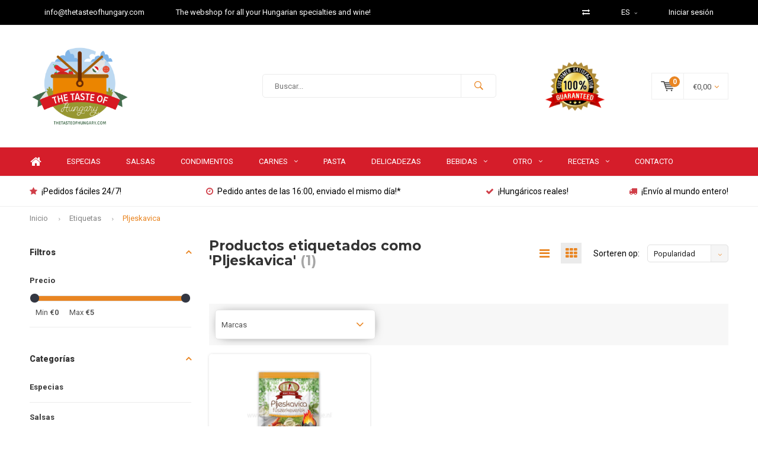

--- FILE ---
content_type: text/html;charset=utf-8
request_url: https://www.thetasteofhungary.com/es/tags/pljeskavica/
body_size: 11025
content:
 

<!DOCTYPE html>
<html lang="es">
  <head>
    
              
    <meta charset="utf-8"/>
<!-- [START] 'blocks/head.rain' -->
<!--

  (c) 2008-2026 Lightspeed Netherlands B.V.
  http://www.lightspeedhq.com
  Generated: 02-01-2026 @ 08:53:27

-->
<link rel="canonical" href="https://www.thetasteofhungary.com/es/tags/pljeskavica/"/>
<link rel="alternate" href="https://www.thetasteofhungary.com/es/index.rss" type="application/rss+xml" title="Nuevos productos"/>
<meta name="robots" content="noodp,noydir"/>
<meta name="google-site-verification" content="A6_IOIqBO5luOHPAwLhii4XAzNAO1gaIPoRGjMv4Nrs"/>
<meta property="og:url" content="https://www.thetasteofhungary.com/es/tags/pljeskavica/?source=facebook"/>
<meta property="og:site_name" content="The Taste of Hungary"/>
<meta property="og:title" content="Pljeskavica"/>
<meta property="og:description" content="El sabor de Hungría es el especialista húngaro delicadeza!"/>
<!--[if lt IE 9]>
<script src="https://cdn.webshopapp.com/assets/html5shiv.js?2025-02-20"></script>
<![endif]-->
<!-- [END] 'blocks/head.rain' -->
    <title>Pljeskavica - The Taste of Hungary</title>
    <meta name="description" content="El sabor de Hungría es el especialista húngaro delicadeza!" />
    <meta name="keywords" content="Pljeskavica" />
    <meta name="viewport" content="width=device-width, initial-scale=1.0">
    <meta name="apple-mobile-web-app-capable" content="yes">
    <meta name="apple-mobile-web-app-status-bar-style" content="black">


    <link rel="shortcut icon" href="https://cdn.webshopapp.com/shops/329069/themes/136031/v/932708/assets/favicon.ico?20211025161141" type="image/x-icon" />
    <link href='//fonts.googleapis.com/css?family=Roboto:400,300,600,700,800,900' rel='stylesheet' type='text/css'>
    <link href='//fonts.googleapis.com/css?family=Montserrat:400,300,600,700,800,900' rel='stylesheet' type='text/css'>
    <link rel="shortcut icon" href="https://cdn.webshopapp.com/shops/329069/themes/136031/v/932708/assets/favicon.ico?20211025161141" type="image/x-icon" /> 
    <link rel="stylesheet" href="https://cdn.webshopapp.com/shops/329069/themes/136031/assets/bootstrap.css?20230322111739" />
    <link rel="stylesheet" href="https://cdn.webshopapp.com/shops/329069/themes/136031/assets/font-awesome-min.css?20230322111739" />
    <link rel="stylesheet" href="https://cdn.webshopapp.com/shops/329069/themes/136031/assets/ionicons.css?20230322111739" />
    <link rel="stylesheet" href="https://cdn.webshopapp.com/shops/329069/themes/136031/assets/transition.css?20230322111739" />
    <link rel="stylesheet" href="https://cdn.webshopapp.com/shops/329069/themes/136031/assets/dropdown.css?20230322111739" />
    <link rel="stylesheet" href="https://cdn.webshopapp.com/shops/329069/themes/136031/assets/checkbox.css?20230322111739" />
    <link rel="stylesheet" href="https://cdn.webshopapp.com/shops/329069/themes/136031/assets/owl-carousel.css?20230322111739" />
    <link rel="stylesheet" href="https://cdn.webshopapp.com/shops/329069/themes/136031/assets/jquery-fancybox.css?20230322111739" />
    <link rel="stylesheet" href="https://cdn.webshopapp.com/shops/329069/themes/136031/assets/jquery-custom-scrollbar.css?20230322111739" />
    <link rel="stylesheet" href="https://cdn.webshopapp.com/shops/329069/themes/136031/assets/style.css?20230322111739" />    
    <link rel="stylesheet" href="https://cdn.webshopapp.com/assets/gui-2-0.css?2025-02-20" />
    <link rel="stylesheet" href="https://cdn.webshopapp.com/assets/gui-responsive-2-0.css?2025-02-20" />   
    <link rel="stylesheet" href="https://cdn.webshopapp.com/shops/329069/themes/136031/assets/custom.css?20230322111739" />
    <link rel="stylesheet" href="https://cdn.webshopapp.com/shops/329069/themes/136031/assets/settings.css?20230322111739" /> 
    <link rel="stylesheet" href="https://cdn.webshopapp.com/shops/329069/themes/136031/assets/new.css?20230322111739" />
    <link rel="stylesheet" href="https://cdn.webshopapp.com/shops/329069/themes/136031/assets/wsa-css.css?20230322111739" />
    <script src="https://cdn.webshopapp.com/assets/jquery-1-9-1.js?2025-02-20"></script>
    <script src="https://cdn.webshopapp.com/assets/jquery-ui-1-10-1.js?2025-02-20"></script>   
    
		<script type='text/javascript' src="https://cdn.webshopapp.com/shops/329069/themes/136031/assets/js-cookie.js?20230322111739"></script>
    <script type="text/javascript" src="https://cdn.webshopapp.com/shops/329069/themes/136031/assets/transition.js?20230322111739"></script>
    <script type="text/javascript" src="https://cdn.webshopapp.com/shops/329069/themes/136031/assets/dropdown.js?20230322111739"></script>
    <script type="text/javascript" src="https://cdn.webshopapp.com/shops/329069/themes/136031/assets/checkbox.js?20230322111739"></script>
    <script type="text/javascript" src="https://cdn.webshopapp.com/shops/329069/themes/136031/assets/owl-carousel.js?20230322111739"></script>
    <script type="text/javascript" src="https://cdn.webshopapp.com/shops/329069/themes/136031/assets/jquery-fancybox.js?20230322111739"></script>
    <script type="text/javascript" src="https://cdn.webshopapp.com/shops/329069/themes/136031/assets/jquery-custom-scrollbar.js?20230322111739"></script>
    <script type="text/javascript" src="https://cdn.webshopapp.com/shops/329069/themes/136031/assets/jquery-countdown-min.js?20230322111739"></script>
    <script type="text/javascript" src="https://cdn.webshopapp.com/shops/329069/themes/136031/assets/global.js?20230322111739"></script>

    <script type="text/javascript" src="https://cdn.webshopapp.com/shops/329069/themes/136031/assets/jcarousel.js?20230322111739"></script>
    <script type="text/javascript" src="https://cdn.webshopapp.com/assets/gui.js?2025-02-20"></script>
    <script type="text/javascript" src="https://cdn.webshopapp.com/assets/gui-responsive-2-0.js?2025-02-20"></script>
        
    <!--[if lt IE 9]>
    <link rel="stylesheet" href="https://cdn.webshopapp.com/shops/329069/themes/136031/assets/style-ie.css?20230322111739" />
    <![endif]-->
  </head>
  
  
  <body id="body"> 
    
    

<div class="menu-wrap">
    <div class="close-menu"><i class="ion ion-ios-close-empty"></i></div>
    <div class="menu-box">
      <div class="menu-logo medium"><a href="https://www.thetasteofhungary.com/es/"><img src="https://cdn.webshopapp.com/shops/329069/themes/136031/v/932706/assets/logo-light.png?20211025155726" alt="The Taste of Hungary"></a></div>      
        <ul>
          <li><a href="https://www.thetasteofhungary.com/es/">Home</a></li>
                      <li><a href="https://www.thetasteofhungary.com/es/especias/">Especias</a>                          </li>
                      <li><a href="https://www.thetasteofhungary.com/es/salsas/">Salsas</a>                          </li>
                      <li><a href="https://www.thetasteofhungary.com/es/condimentos/">Condimentos</a>                          </li>
                      <li><a href="https://www.thetasteofhungary.com/es/carnes/">Carnes</a><span class="more-cats"><span class="plus-min"></span></span>                              <ul class="sub ">
                                      <li><a href="https://www.thetasteofhungary.com/es/carnes/kolbasz/">Kolbász</a>                                          </li>
                                      <li><a href="https://www.thetasteofhungary.com/es/carnes/rebanado/">Rebanado</a>                                          </li>
                                      <li><a href="https://www.thetasteofhungary.com/es/carnes/salami/">Salami</a>                                          </li>
                                      <li><a href="https://www.thetasteofhungary.com/es/carnes/charcuteria/">¡Charcutería!</a>                                          </li>
                                      <li><a href="https://www.thetasteofhungary.com/es/carnes/freir-grasa/">Freír grasa</a>                                          </li>
                                      <li><a href="https://www.thetasteofhungary.com/es/carnes/pascua-husvet/">PASCUA / HÚSVÉT</a>                                          </li>
                                  </ul>
                          </li>
                      <li><a href="https://www.thetasteofhungary.com/es/pasta/">Pasta</a>                          </li>
                      <li><a href="https://www.thetasteofhungary.com/es/delicadezas/">Delicadezas</a>                          </li>
                      <li><a href="https://www.thetasteofhungary.com/es/bebidas/">Bebidas</a><span class="more-cats"><span class="plus-min"></span></span>                              <ul class="sub ">
                                      <li><a href="https://www.thetasteofhungary.com/es/bebidas/jarabe/">Jarabe</a>                                          </li>
                                      <li><a href="https://www.thetasteofhungary.com/es/bebidas/vino/">Vino</a><span class="more-cats"><span class="plus-min"></span></span>                                              <ul class="sub ">
                                                      <li><a href="https://www.thetasteofhungary.com/es/bebidas/vino/vino-blanco/"><i class="fa fa-circle" aria-hidden="true"></i>Vino blanco</a></li>  
                                                      <li><a href="https://www.thetasteofhungary.com/es/bebidas/vino/vino-tinto/"><i class="fa fa-circle" aria-hidden="true"></i>Vino tinto</a></li>  
                                                      <li><a href="https://www.thetasteofhungary.com/es/bebidas/vino/vino-rosado/"><i class="fa fa-circle" aria-hidden="true"></i>Vino rosado</a></li>  
                                                      <li><a href="https://www.thetasteofhungary.com/es/bebidas/vino/espumoso/"><i class="fa fa-circle" aria-hidden="true"></i>Espumoso</a></li>  
                                                      <li><a href="https://www.thetasteofhungary.com/es/bebidas/vino/paquete-de-regalo/"><i class="fa fa-circle" aria-hidden="true"></i>Paquete de regalo</a></li>  
                                                  </ul>  
                                          </li>
                                      <li><a href="https://www.thetasteofhungary.com/es/bebidas/espiritoso/">Espiritoso</a><span class="more-cats"><span class="plus-min"></span></span>                                              <ul class="sub ">
                                                      <li><a href="https://www.thetasteofhungary.com/es/bebidas/espiritoso/palinka/"><i class="fa fa-circle" aria-hidden="true"></i>Pálinka</a></li>  
                                                      <li><a href="https://www.thetasteofhungary.com/es/bebidas/espiritoso/unicum/"><i class="fa fa-circle" aria-hidden="true"></i>Unicum</a></li>  
                                                      <li><a href="https://www.thetasteofhungary.com/es/bebidas/espiritoso/fuetyuelos/"><i class="fa fa-circle" aria-hidden="true"></i>Fütyülős</a></li>  
                                                  </ul>  
                                          </li>
                                  </ul>
                          </li>
                      <li><a href="https://www.thetasteofhungary.com/es/otro/">Otro</a><span class="more-cats"><span class="plus-min"></span></span>                              <ul class="sub ">
                                      <li><a href="https://www.thetasteofhungary.com/es/otro/conservas/">Conservas</a>                                          </li>
                                      <li><a href="https://www.thetasteofhungary.com/es/otro/dulces/">Dulces</a><span class="more-cats"><span class="plus-min"></span></span>                                              <ul class="sub ">
                                                      <li><a href="https://www.thetasteofhungary.com/es/otro/dulces/miel/"><i class="fa fa-circle" aria-hidden="true"></i>Miel</a></li>  
                                                      <li><a href="https://www.thetasteofhungary.com/es/otro/dulces/mermelada/"><i class="fa fa-circle" aria-hidden="true"></i>Mermelada</a></li>  
                                                      <li><a href="https://www.thetasteofhungary.com/es/otro/dulces/chocolate/"><i class="fa fa-circle" aria-hidden="true"></i>Chocolate</a></li>  
                                                      <li><a href="https://www.thetasteofhungary.com/es/otro/dulces/szaloncukor/"><i class="fa fa-circle" aria-hidden="true"></i>Szaloncukor</a></li>  
                                                  </ul>  
                                          </li>
                                      <li><a href="https://www.thetasteofhungary.com/es/otro/sopas/">Sopas</a>                                          </li>
                                      <li><a href="https://www.thetasteofhungary.com/es/otro/paquete-de-regalo/">Paquete de regalo</a>                                          </li>
                                  </ul>
                          </li>
                      <li><a href="https://www.thetasteofhungary.com/es/recetas/">Recetas</a><span class="more-cats"><span class="plus-min"></span></span>                              <ul class="sub ">
                                      <li><a href="https://www.thetasteofhungary.com/es/recetas/sopas/">Sopas</a><span class="more-cats"><span class="plus-min"></span></span>                                              <ul class="sub ">
                                                      <li><a href="https://www.thetasteofhungary.com/es/recetas/sopas/sopa-goulash-gulyasleves/"><i class="fa fa-circle" aria-hidden="true"></i>Sopa Goulash - Gulyásleves</a></li>  
                                                      <li><a href="https://www.thetasteofhungary.com/es/"><i class="fa fa-circle" aria-hidden="true"></i></a></li>  
                                                      <li><a href="https://www.thetasteofhungary.com/es/"><i class="fa fa-circle" aria-hidden="true"></i></a></li>  
                                                      <li><a href="https://www.thetasteofhungary.com/es/recetas/sopas/rosztyokaleves-soup/"><i class="fa fa-circle" aria-hidden="true"></i>Rosztyókaleves soup</a></li>  
                                                      <li><a href="https://www.thetasteofhungary.com/es/"><i class="fa fa-circle" aria-hidden="true"></i></a></li>  
                                                      <li><a href="https://www.thetasteofhungary.com/es/"><i class="fa fa-circle" aria-hidden="true"></i></a></li>  
                                                      <li><a href="https://www.thetasteofhungary.com/es/"><i class="fa fa-circle" aria-hidden="true"></i></a></li>  
                                                  </ul>  
                                          </li>
                                      <li><a href="https://www.thetasteofhungary.com/es/recetas/aperitivo/">Aperitivo</a><span class="more-cats"><span class="plus-min"></span></span>                                              <ul class="sub ">
                                                      <li><a href="https://www.thetasteofhungary.com/es/"><i class="fa fa-circle" aria-hidden="true"></i></a></li>  
                                                      <li><a href="https://www.thetasteofhungary.com/es/"><i class="fa fa-circle" aria-hidden="true"></i></a></li>  
                                                  </ul>  
                                          </li>
                                      <li><a href="https://www.thetasteofhungary.com/es/recetas/platos-principales/">Platos principales</a><span class="more-cats"><span class="plus-min"></span></span>                                              <ul class="sub ">
                                                      <li><a href="https://www.thetasteofhungary.com/es/"><i class="fa fa-circle" aria-hidden="true"></i></a></li>  
                                                      <li><a href="https://www.thetasteofhungary.com/es/"><i class="fa fa-circle" aria-hidden="true"></i></a></li>  
                                                      <li><a href="https://www.thetasteofhungary.com/es/"><i class="fa fa-circle" aria-hidden="true"></i></a></li>  
                                                      <li><a href="https://www.thetasteofhungary.com/es/"><i class="fa fa-circle" aria-hidden="true"></i></a></li>  
                                                      <li><a href="https://www.thetasteofhungary.com/es/"><i class="fa fa-circle" aria-hidden="true"></i></a></li>  
                                                      <li><a href="https://www.thetasteofhungary.com/es/"><i class="fa fa-circle" aria-hidden="true"></i></a></li>  
                                                      <li><a href="https://www.thetasteofhungary.com/es/"><i class="fa fa-circle" aria-hidden="true"></i></a></li>  
                                                      <li><a href="https://www.thetasteofhungary.com/es/"><i class="fa fa-circle" aria-hidden="true"></i></a></li>  
                                                      <li><a href="https://www.thetasteofhungary.com/es/"><i class="fa fa-circle" aria-hidden="true"></i></a></li>  
                                                      <li><a href="https://www.thetasteofhungary.com/es/"><i class="fa fa-circle" aria-hidden="true"></i></a></li>  
                                                      <li><a href="https://www.thetasteofhungary.com/es/recetas/platos-principales/hungarian-pepper-stew-borsos-tokany/"><i class="fa fa-circle" aria-hidden="true"></i>Hungarian pepper stew - Borsos Tokány</a></li>  
                                                      <li><a href="https://www.thetasteofhungary.com/es/"><i class="fa fa-circle" aria-hidden="true"></i></a></li>  
                                                      <li><a href="https://www.thetasteofhungary.com/es/"><i class="fa fa-circle" aria-hidden="true"></i></a></li>  
                                                  </ul>  
                                          </li>
                                      <li><a href="https://www.thetasteofhungary.com/es/recetas/postres/">Postres</a><span class="more-cats"><span class="plus-min"></span></span>                                              <ul class="sub ">
                                                      <li><a href="https://www.thetasteofhungary.com/es/recetas/postres/aranygaluska/"><i class="fa fa-circle" aria-hidden="true"></i>Aranygaluska</a></li>  
                                                      <li><a href="https://www.thetasteofhungary.com/es/recetas/postres/madartej/"><i class="fa fa-circle" aria-hidden="true"></i>Madártej</a></li>  
                                                  </ul>  
                                          </li>
                                      <li><a href="https://www.thetasteofhungary.com/es/recetas/guarniciones/">Guarniciones</a><span class="more-cats"><span class="plus-min"></span></span>                                              <ul class="sub ">
                                                      <li><a href="https://www.thetasteofhungary.com/es/"><i class="fa fa-circle" aria-hidden="true"></i></a></li>  
                                                      <li><a href="https://www.thetasteofhungary.com/es/"><i class="fa fa-circle" aria-hidden="true"></i></a></li>  
                                                      <li><a href="https://www.thetasteofhungary.com/es/recetas/guarniciones/galuska/"><i class="fa fa-circle" aria-hidden="true"></i>Galuska</a></li>  
                                                      <li><a href="https://www.thetasteofhungary.com/es/recetas/guarniciones/ensalada-de-pepino-uborkasalata/"><i class="fa fa-circle" aria-hidden="true"></i>Ensalada de pepino - Uborkasaláta</a></li>  
                                                  </ul>  
                                          </li>
                                  </ul>
                          </li>
                    
                                                                                        <li class=""><a href="https://www.thetasteofhungary.com/es/service/">Contacto</a></li>
                                            
                    <li><a href="javascript:;">Idioma: <strong>ES</strong></a><span class="more-cats"><span class="plus-min"></span></span>
            <ul>
                                   <li><a href="https://www.thetasteofhungary.com/de/go/category/"  title="Deutsch" lang="de">Deutsch</a></li>
                                   <li><a href="https://www.thetasteofhungary.com/en/go/category/"  title="English" lang="en">English</a></li>
                                   <li><a href="https://www.thetasteofhungary.com/fr/go/category/"  title="Français" lang="fr">Français</a></li>
                                   <li><a href="https://www.thetasteofhungary.com/es/go/category/"  title="Español" lang="es">Español</a></li>
                          </ul>
          </li>  
                    
                    
        </ul>
      
    </div>
  </div>
  
  <div class="body-wrap">
    <header id="header">
      
     <div class="topbar light">
       <div class="container">
         <div class="info left">
           <ul>
             <li class="hidden-xs hidden-lg tabletmenu-btn"><a href="javascript:;" class="open-menu"><i class="fa fa-bars" aria-hidden="true"></i> Menu</a></li>
             <li class="dark"><a href="/cdn-cgi/l/email-protection#533a3d353c13273b3627322027363c353b263d3432212a7d303c3e"><i class="fa fa-phone" aria-hidden="true"></i><span class="__cf_email__" data-cfemail="0c65626a634c786469786d7f7869636a6479626b6d7e75226f6361">[email&#160;protected]</span></a></li>             <li class="hidden-xs hidden-sm">The webshop for all your Hungarian specialties and wine!</li>           </ul>
         </div>
         <div class="service right">
           <ul>
                          <li class="hidden-xs hidden-sm"><a href="https://www.thetasteofhungary.com/es/compare/" title="Comparar"><i class="fa fa-exchange" aria-hidden="true"></i></a></li>
                                         <li class="dropdown hidden-xs hidden-sm">ES<i class="fa fa-angle-down" aria-hidden="true"></i>
               <ul>
                                      <li><a href="https://www.thetasteofhungary.com/de/go/category/" title="Deutsch" lang="de">DE</a></li>
                                   <li><a href="https://www.thetasteofhungary.com/en/go/category/" title="English" lang="en">EN</a></li>
                                   <li><a href="https://www.thetasteofhungary.com/fr/go/category/" title="Français" lang="fr">FR</a></li>
                                   <li><a href="https://www.thetasteofhungary.com/es/go/category/" title="Español" lang="es">ES</a></li>
                             </ul>
             </li>
                                       
                           <li class="dark hidden-xs hidden-md"><a href="https://www.thetasteofhungary.com/es/account/">Iniciar sesión</a></li>
                          <li class="hidden-lg"><a href="https://www.thetasteofhungary.com/es/account/"><i class="fa fa-user" aria-hidden="true"></i></a></li>
             <li class="dark  hidden-md hidden-lg"><a href="javascript:;" class="open-cart"><svg xmlns="http://www.w3.org/2000/svg" viewBox="0 0 16 12" enable-background="new 0 0 16 12"><style type="text/css">.st0{fill:#525252;}</style><title>Asset 1</title><g id="Layer_2"><g id="Capa_1"><circle cx="7" cy="11.1" r=".9" class="st0"/><path d="M4.4 1.2L4.2.4C4.1.2 3.8 0 3.5 0h-3C.2 0 0 .3 0 .6c0 0 0 .1 0 .1.1.3.3.5.6.5h2.5l2.5 7.9c.1.3.3.4.6.4h7.7c.4 0 .6-.4.6-.7 0-.3-.3-.5-.6-.6H6.6l-.5-1.5H14c.6 0 1.1-.4 1.2-1l.8-3.2c.1-.5-.2-1.1-.7-1.2-.1 0-.2 0-.3 0H4.4zM14 5.5H5.8l-.3-.9h8.8l-.3.9zm.5-2.1H5.1l-.3-.9h9.9l-.2.9z" class="st0"/><circle cx="12.6" cy="11.1" r=".9" class="st0"/></g></g></svg><span class="items hidden-md hidden-lg">0</span></a></li>
           </ul>
         </div>
         <div class="clearfix"></div>
       </div>
     </div>
      
      <div class="main-header">
        <div class="container">
          <div class="main-header-inner">
            <div class="  align">
              <div class=" mobilemenu-btn hidden-sm hidden-md hidden-lg"><a class="open-menu" href="javascript:;"><i class="fa fa-bars" aria-hidden="true"></i></a></div>
              
              <div class="   hide-all_screens search hidden-xs left-search" id="search">
                <form action="https://www.thetasteofhungary.com/es/search/" method="get" id="formSearch">
                  <input class="round-corners" type="text" name="q" autocomplete="off"  value="" placeholder="Buscar..."/>
                  <span class="search-text-remover"><i class="fa fa-close"></i></span>
                  <span onclick="$('#formSearch').submit();" title="Buscar" class="go-search"><i class="ion ion-ios-search-strong"></i></span>
                  
                  <div class="autocomplete round-corners">
                    <div class="search-products products-livesearch"></div>
                    <div class="more"><a href="#">Ver todos los resultados <span>(0)</span></a></div>
                    <div class="notfound">No se encontraron productos...</div>
                  </div>
                  
                </form> 
              </div> 
              <div class="  logo-mobile-move-center logo medium"><a href="https://www.thetasteofhungary.com/es/"><img src="https://cdn.webshopapp.com/shops/329069/themes/136031/v/875742/assets/logo.png?20211025155520" alt="The Taste of Hungary"></a></div>
              <div class="grid-cell mobilesearch-btn hidden-sm hidden-md hidden-lg"><a href="javascript:;" class="open-search"><i class="ion ion-ios-search-strong"></i></a></div>
              
                              <div class="search hidden-xs right-search-tab" id="search">
                <form action="https://www.thetasteofhungary.com/es/search/" method="get" id="formSearch">
                  <input class="round-corners" type="text" name="q" autocomplete="off"  value="" placeholder="Buscar..."/>
                                    <span onclick="$('#formSearch').submit();" title="Buscar" class="go-search"><i class="ion ion-ios-search-strong"></i></span>
                  
                  <div class="autocomplete round-corners">
                    <div class="search-products products-livesearch"></div>
                    <div class="more"><a href="#">Ver todos los resultados <span>(0)</span></a></div>
                    <div class="notfound">No se encontraron productos...</div>
                  </div>
                  
                </form> 
              </div>
                            
              
              
                                          <div class="trustmark-right-wrap hallmark hidden-xs"><div class="hallmark-wrap medium"><a target="_blank" href="https://www.thetasteofhungary.com/es/"><img src="https://cdn.webshopapp.com/shops/329069/themes/136031/v/1409797/assets/eigen-keurmerk.png?20220727141529" alt="The Taste of Hungary"></a></div></div>
                                          <div class=" cart hidden-xs hidden-sm">
                <a href="javascript:;" class="open-cart cart-upd">
                  <div class="cart-left-header">
                    <span class="icon"><svg xmlns="http://www.w3.org/2000/svg" viewBox="0 0 16 12" enable-background="new 0 0 16 12"><style type="text/css">.st0{fill:#525252;}</style><title>Asset 1</title><g id="Layer_2"><g id="Capa_1"><circle cx="7" cy="11.1" r=".9" class="st0"/><path d="M4.4 1.2L4.2.4C4.1.2 3.8 0 3.5 0h-3C.2 0 0 .3 0 .6c0 0 0 .1 0 .1.1.3.3.5.6.5h2.5l2.5 7.9c.1.3.3.4.6.4h7.7c.4 0 .6-.4.6-.7 0-.3-.3-.5-.6-.6H6.6l-.5-1.5H14c.6 0 1.1-.4 1.2-1l.8-3.2c.1-.5-.2-1.1-.7-1.2-.1 0-.2 0-.3 0H4.4zM14 5.5H5.8l-.3-.9h8.8l-.3.9zm.5-2.1H5.1l-.3-.9h9.9l-.2.9z" class="st0"/><circle cx="12.6" cy="11.1" r=".9" class="st0"/></g></g></svg></span>
                    <span class="items">0</span>
                  </div>
                  <div class="cart-right-header">
                    <span class="more">€0,00<i class="fa fa-angle-down" aria-hidden="true"></i></span>
                  </div>                  
                </a> 
              </div>
              
              
              <div class="cart-dropdown round-corners-bottom">
                <div class="cart-title">Cesta<span class="items">0 items</span></div>
                
                <div class="cart-body">
                  <table class="cart-products">
                                      </table>
                </div>
                
                                <div class="empty-cart">
                  No se encontraron productos
                </div>
                              </div>
              
             
            
            </div>
          </div>
        </div>
        
        <div class="grid-cell mobile-search">
          <form action="https://www.thetasteofhungary.com/es/search/" method="get" id="formSearchMobile">
            <input type="text" name="q" autocomplete="off"  value="" placeholder="Buscar..."/>
                      </form> 
        </div>
        
      </div>
     
            <div class="main-menu #ffffff hidden-xs hidden-sm hidden-md ">
        <div class="container">
          <ul class="">
                        <li><a href="https://www.thetasteofhungary.com/es/">Home</a></li>
            
            

                                    <li class="with-small-menu"><a href="https://www.thetasteofhungary.com/es/especias/">Especias</a>
                          </li>
                        <li class="with-small-menu"><a href="https://www.thetasteofhungary.com/es/salsas/">Salsas</a>
                          </li>
                        <li class="with-small-menu"><a href="https://www.thetasteofhungary.com/es/condimentos/">Condimentos</a>
                          </li>
                        <li class="with-small-menu"><a href="https://www.thetasteofhungary.com/es/carnes/">Carnes<i class="fa fa-angle-down" aria-hidden="true"></i></a>
              
              <ul class="small-dropdown">
                                <li>
                  <a href="https://www.thetasteofhungary.com/es/carnes/kolbasz/">Kolbász</a>
                  
                </li>
                                <li>
                  <a href="https://www.thetasteofhungary.com/es/carnes/rebanado/">Rebanado</a>
                  
                </li>
                                <li>
                  <a href="https://www.thetasteofhungary.com/es/carnes/salami/">Salami</a>
                  
                </li>
                                <li>
                  <a href="https://www.thetasteofhungary.com/es/carnes/charcuteria/">¡Charcutería!</a>
                  
                </li>
                                <li>
                  <a href="https://www.thetasteofhungary.com/es/carnes/freir-grasa/">Freír grasa</a>
                  
                </li>
                                <li>
                  <a href="https://www.thetasteofhungary.com/es/carnes/pascua-husvet/">PASCUA / HÚSVÉT</a>
                  
                </li>
                              </ul>

                          </li>
                        <li class="with-small-menu"><a href="https://www.thetasteofhungary.com/es/pasta/">Pasta</a>
                          </li>
                        <li class="with-small-menu"><a href="https://www.thetasteofhungary.com/es/delicadezas/">Delicadezas</a>
                          </li>
                        <li class="with-small-menu"><a href="https://www.thetasteofhungary.com/es/bebidas/">Bebidas<i class="fa fa-angle-down" aria-hidden="true"></i></a>
              
              <ul class="small-dropdown">
                                <li>
                  <a href="https://www.thetasteofhungary.com/es/bebidas/jarabe/">Jarabe</a>
                  
                </li>
                                <li>
                  <a href="https://www.thetasteofhungary.com/es/bebidas/vino/">Vino</a>
                                    <ul>
                                        <li><a href="https://www.thetasteofhungary.com/es/bebidas/vino/vino-blanco/">Vino blanco</a></li>
                                        <li><a href="https://www.thetasteofhungary.com/es/bebidas/vino/vino-tinto/">Vino tinto</a></li>
                                        <li><a href="https://www.thetasteofhungary.com/es/bebidas/vino/vino-rosado/">Vino rosado</a></li>
                                        <li><a href="https://www.thetasteofhungary.com/es/bebidas/vino/espumoso/">Espumoso</a></li>
                                        <li><a href="https://www.thetasteofhungary.com/es/bebidas/vino/paquete-de-regalo/">Paquete de regalo</a></li>
                                      </ul>
                  
                </li>
                                <li>
                  <a href="https://www.thetasteofhungary.com/es/bebidas/espiritoso/">Espiritoso</a>
                                    <ul>
                                        <li><a href="https://www.thetasteofhungary.com/es/bebidas/espiritoso/palinka/">Pálinka</a></li>
                                        <li><a href="https://www.thetasteofhungary.com/es/bebidas/espiritoso/unicum/">Unicum</a></li>
                                        <li><a href="https://www.thetasteofhungary.com/es/bebidas/espiritoso/fuetyuelos/">Fütyülős</a></li>
                                      </ul>
                  
                </li>
                              </ul>

                          </li>
                        <li class="with-small-menu"><a href="https://www.thetasteofhungary.com/es/otro/">Otro<i class="fa fa-angle-down" aria-hidden="true"></i></a>
              
              <ul class="small-dropdown">
                                <li>
                  <a href="https://www.thetasteofhungary.com/es/otro/conservas/">Conservas</a>
                  
                </li>
                                <li>
                  <a href="https://www.thetasteofhungary.com/es/otro/dulces/">Dulces</a>
                                    <ul>
                                        <li><a href="https://www.thetasteofhungary.com/es/otro/dulces/miel/">Miel</a></li>
                                        <li><a href="https://www.thetasteofhungary.com/es/otro/dulces/mermelada/">Mermelada</a></li>
                                        <li><a href="https://www.thetasteofhungary.com/es/otro/dulces/chocolate/">Chocolate</a></li>
                                        <li><a href="https://www.thetasteofhungary.com/es/otro/dulces/szaloncukor/">Szaloncukor</a></li>
                                      </ul>
                  
                </li>
                                <li>
                  <a href="https://www.thetasteofhungary.com/es/otro/sopas/">Sopas</a>
                  
                </li>
                                <li>
                  <a href="https://www.thetasteofhungary.com/es/otro/paquete-de-regalo/">Paquete de regalo</a>
                  
                </li>
                              </ul>

                          </li>
                        <li class="with-small-menu"><a href="https://www.thetasteofhungary.com/es/recetas/">Recetas<i class="fa fa-angle-down" aria-hidden="true"></i></a>
              
              <ul class="small-dropdown">
                                <li>
                  <a href="https://www.thetasteofhungary.com/es/recetas/sopas/">Sopas</a>
                                    <ul>
                                        <li><a href="https://www.thetasteofhungary.com/es/recetas/sopas/sopa-goulash-gulyasleves/">Sopa Goulash - Gulyásleves</a></li>
                                        <li><a href="https://www.thetasteofhungary.com/es/"></a></li>
                                        <li><a href="https://www.thetasteofhungary.com/es/"></a></li>
                                        <li><a href="https://www.thetasteofhungary.com/es/recetas/sopas/rosztyokaleves-soup/">Rosztyókaleves soup</a></li>
                                        <li><a href="https://www.thetasteofhungary.com/es/"></a></li>
                                        <li><a href="https://www.thetasteofhungary.com/es/"></a></li>
                                        <li><a href="https://www.thetasteofhungary.com/es/"></a></li>
                                      </ul>
                  
                </li>
                                <li>
                  <a href="https://www.thetasteofhungary.com/es/recetas/aperitivo/">Aperitivo</a>
                                    <ul>
                                        <li><a href="https://www.thetasteofhungary.com/es/"></a></li>
                                        <li><a href="https://www.thetasteofhungary.com/es/"></a></li>
                                      </ul>
                  
                </li>
                                <li>
                  <a href="https://www.thetasteofhungary.com/es/recetas/platos-principales/">Platos principales</a>
                                    <ul>
                                        <li><a href="https://www.thetasteofhungary.com/es/"></a></li>
                                        <li><a href="https://www.thetasteofhungary.com/es/"></a></li>
                                        <li><a href="https://www.thetasteofhungary.com/es/"></a></li>
                                        <li><a href="https://www.thetasteofhungary.com/es/"></a></li>
                                        <li><a href="https://www.thetasteofhungary.com/es/"></a></li>
                                        <li><a href="https://www.thetasteofhungary.com/es/"></a></li>
                                        <li><a href="https://www.thetasteofhungary.com/es/"></a></li>
                                        <li><a href="https://www.thetasteofhungary.com/es/"></a></li>
                                        <li><a href="https://www.thetasteofhungary.com/es/"></a></li>
                                        <li><a href="https://www.thetasteofhungary.com/es/"></a></li>
                                        <li><a href="https://www.thetasteofhungary.com/es/recetas/platos-principales/hungarian-pepper-stew-borsos-tokany/">Hungarian pepper stew - Borsos Tokány</a></li>
                                        <li><a href="https://www.thetasteofhungary.com/es/"></a></li>
                                        <li><a href="https://www.thetasteofhungary.com/es/"></a></li>
                                      </ul>
                  
                </li>
                                <li>
                  <a href="https://www.thetasteofhungary.com/es/recetas/postres/">Postres</a>
                                    <ul>
                                        <li><a href="https://www.thetasteofhungary.com/es/recetas/postres/aranygaluska/">Aranygaluska</a></li>
                                        <li><a href="https://www.thetasteofhungary.com/es/recetas/postres/madartej/">Madártej</a></li>
                                      </ul>
                  
                </li>
                                <li>
                  <a href="https://www.thetasteofhungary.com/es/recetas/guarniciones/">Guarniciones</a>
                                    <ul>
                                        <li><a href="https://www.thetasteofhungary.com/es/"></a></li>
                                        <li><a href="https://www.thetasteofhungary.com/es/"></a></li>
                                        <li><a href="https://www.thetasteofhungary.com/es/recetas/guarniciones/galuska/">Galuska</a></li>
                                        <li><a href="https://www.thetasteofhungary.com/es/recetas/guarniciones/ensalada-de-pepino-uborkasalata/">Ensalada de pepino - Uborkasaláta</a></li>
                                      </ul>
                  
                </li>
                              </ul>

                          </li>
                        
            
            
            
                        <li class="with-small-menu"><a href="https://www.thetasteofhungary.com/es/service/">Contacto</a></li>
            
          </ul>
        </div>
      </div>
           
            <div class="usp-block hidden-xs hidden-sm ">
        <div class="container">
          <ul>
            <li>
                            <i class="fa fa-star" aria-hidden="true"></i>¡Pedidos fáciles 24/7!
                          </li>
            <li class="text-center hidden-xs hidden-sm">
              <a href="https://www.thetasteofhungary.com/es/service/shipping-returns/">              <i class="fa fa-clock-o" aria-hidden="true"></i>Pedido antes de las 16:00, enviado el mismo día!*
              </a>            </li>
            <li class="text-right hidden-xs hidden-sm">
                            <i class="fa fa-check" aria-hidden="true"></i>¡Hungáricos reales!
                          </li>
                        <li class="text-right hidden-xs hidden-sm">
                            <i class="fa fa-truck" aria-hidden="true"></i>¡Envío al mundo entero!
                          </li>
                      </ul>
        </div>
      </div>
      <div class="usp-slider owl-carousel owl-theme visible-xs visible-sm">
        <div class="item">
                    <i class="fa fa-star" aria-hidden="true"></i>¡Pedidos fáciles 24/7!
                  </div>
        <div class="item">
          <a href="https://www.thetasteofhungary.com/es/service/shipping-returns/">          <i class="fa fa-clock-o" aria-hidden="true"></i>Pedido antes de las 16:00, enviado el mismo día!*
          </a>        </div>
        <div class="item">
                    <i class="fa fa-check" aria-hidden="true"></i>¡Hungáricos reales!
                  </div>
        <div class="item">
                    <i class="fa fa-truck" aria-hidden="true"></i>¡Envío al mundo entero!
                  </div>
      </div>
            
           
    </header>    
    <main>
      <div class="container main-content container-bg">
        
<div class="message-container all-products-message">
  <div class="container">
    <div class="messages">
      <div class="message success">
        <div class="icon"><i class="fa fa-check" aria-hidden="true"></i></div>
        <div class="text">
          <ul>
            <li>All products are added to your cart.</li>
          </ul>
        </div>
      </div>
    </div>
  </div>
</div>        
<div class="page-top hidden-xs row">
  <div class="col-sm-12 col-md-12 hidden-xs breadcrumbs">
    <a href="https://www.thetasteofhungary.com/es/" title="Inicio">Inicio</a>
    
        <span class="bread-divider"><i class="fa fa-angle-right" aria-hidden="true"></i></span><a href="https://www.thetasteofhungary.com/es/tags/">Etiquetas</a>
        <span class="bread-divider"><i class="fa fa-angle-right" aria-hidden="true"></i></span><a class="last" href="https://www.thetasteofhungary.com/es/tags/pljeskavica/">Pljeskavica</a>
      </div>  
    
</div>


<div class="row">
  <div class="col-md-3 sidebar">
    <div class="sidewrap">
  
  
        
  
    <span class="side-filter_title">Filtros<i class="fa fa-angle-up"></i></span>
 
  <div class="sort">
    <form action="https://www.thetasteofhungary.com/es/tags/pljeskavica/" method="get" id="filter_form_side">
      <input type="hidden" name="mode" value="grid" id="filter_form_mode" />
      <input type="hidden" name="limit" value="12" id="filter_form_limit" />
      <input type="hidden" name="sort" value="popular" id="filter_form_sort" />
      <input type="hidden" name="max" value="5" id="filter_form_max" />
      <input type="hidden" name="min" value="0" id="filter_form_min" />
			
      
            <div class="filter-wrap">
        <div class="filter-title active" data-box="filter_box_price">Precio</div>
        <div class="filter-box filter_box_price">
          <div class="price-filter">
            <div class="sidebar-filter-slider">
              <div id="collection-filter-price"></div>
            </div>
            <div class="price-filter-range clear">
              <div class="min">Min <span>€0</span></div>
              <div class="max">Max <span>€5</span></div>
            </div>
          </div>
        </div>
      </div>
      
      
    </form>
    </div>
        <span class="side-cat_title ">Categorías<i class="fa fa-angle-up"></i></span>
  <ul class="side-cats">
    
        <li class=""><a href="https://www.thetasteofhungary.com/es/especias/">Especias</a>          </li>  
        <li class=""><a href="https://www.thetasteofhungary.com/es/salsas/">Salsas</a>          </li>  
        <li class=""><a href="https://www.thetasteofhungary.com/es/condimentos/">Condimentos</a>          </li>  
        <li class=""><a href="https://www.thetasteofhungary.com/es/carnes/">Carnes</a><span class="more-cats"><span class="plus-min"></span></span>            <ul class="">
                <li class=""><a href="https://www.thetasteofhungary.com/es/carnes/kolbasz/">Kolbász</a>                  </li>
                <li class=""><a href="https://www.thetasteofhungary.com/es/carnes/rebanado/">Rebanado</a>                  </li>
                <li class=""><a href="https://www.thetasteofhungary.com/es/carnes/salami/">Salami</a>                  </li>
                <li class=""><a href="https://www.thetasteofhungary.com/es/carnes/charcuteria/">¡Charcutería!</a>                  </li>
                <li class=""><a href="https://www.thetasteofhungary.com/es/carnes/freir-grasa/">Freír grasa</a>                  </li>
                <li class=""><a href="https://www.thetasteofhungary.com/es/carnes/pascua-husvet/">PASCUA / HÚSVÉT</a>                  </li>
              
      </ul>
          </li>  
        <li class=""><a href="https://www.thetasteofhungary.com/es/pasta/">Pasta</a>          </li>  
        <li class=""><a href="https://www.thetasteofhungary.com/es/delicadezas/">Delicadezas</a>          </li>  
        <li class=""><a href="https://www.thetasteofhungary.com/es/bebidas/">Bebidas</a><span class="more-cats"><span class="plus-min"></span></span>            <ul class="">
                <li class=""><a href="https://www.thetasteofhungary.com/es/bebidas/jarabe/">Jarabe</a>                  </li>
                <li class=""><a href="https://www.thetasteofhungary.com/es/bebidas/vino/">Vino</a><span class="more-cats"><span class="plus-min"></span></span>                    <ul class="">
                        <li class=""><a href="https://www.thetasteofhungary.com/es/bebidas/vino/vino-blanco/">Vino blanco</a></li>
                        <li class=""><a href="https://www.thetasteofhungary.com/es/bebidas/vino/vino-tinto/">Vino tinto</a></li>
                        <li class=""><a href="https://www.thetasteofhungary.com/es/bebidas/vino/vino-rosado/">Vino rosado</a></li>
                        <li class=""><a href="https://www.thetasteofhungary.com/es/bebidas/vino/espumoso/">Espumoso</a></li>
                        <li class=""><a href="https://www.thetasteofhungary.com/es/bebidas/vino/paquete-de-regalo/">Paquete de regalo</a></li>
                  
          </ul>
                  </li>
                <li class=""><a href="https://www.thetasteofhungary.com/es/bebidas/espiritoso/">Espiritoso</a><span class="more-cats"><span class="plus-min"></span></span>                    <ul class="">
                        <li class=""><a href="https://www.thetasteofhungary.com/es/bebidas/espiritoso/palinka/">Pálinka</a></li>
                        <li class=""><a href="https://www.thetasteofhungary.com/es/bebidas/espiritoso/unicum/">Unicum</a></li>
                        <li class=""><a href="https://www.thetasteofhungary.com/es/bebidas/espiritoso/fuetyuelos/">Fütyülős</a></li>
                  
          </ul>
                  </li>
              
      </ul>
          </li>  
        <li class=""><a href="https://www.thetasteofhungary.com/es/otro/">Otro</a><span class="more-cats"><span class="plus-min"></span></span>            <ul class="">
                <li class=""><a href="https://www.thetasteofhungary.com/es/otro/conservas/">Conservas</a>                  </li>
                <li class=""><a href="https://www.thetasteofhungary.com/es/otro/dulces/">Dulces</a><span class="more-cats"><span class="plus-min"></span></span>                    <ul class="">
                        <li class=""><a href="https://www.thetasteofhungary.com/es/otro/dulces/miel/">Miel</a></li>
                        <li class=""><a href="https://www.thetasteofhungary.com/es/otro/dulces/mermelada/">Mermelada</a></li>
                        <li class=""><a href="https://www.thetasteofhungary.com/es/otro/dulces/chocolate/">Chocolate</a></li>
                        <li class=""><a href="https://www.thetasteofhungary.com/es/otro/dulces/szaloncukor/">Szaloncukor</a></li>
                  
          </ul>
                  </li>
                <li class=""><a href="https://www.thetasteofhungary.com/es/otro/sopas/">Sopas</a>                  </li>
                <li class=""><a href="https://www.thetasteofhungary.com/es/otro/paquete-de-regalo/">Paquete de regalo</a>                  </li>
              
      </ul>
          </li>  
        <li class=""><a href="https://www.thetasteofhungary.com/es/recetas/">Recetas</a><span class="more-cats"><span class="plus-min"></span></span>            <ul class="">
                <li class=""><a href="https://www.thetasteofhungary.com/es/recetas/sopas/">Sopas</a><span class="more-cats"><span class="plus-min"></span></span>                    <ul class="">
                        <li class=""><a href="https://www.thetasteofhungary.com/es/recetas/sopas/sopa-goulash-gulyasleves/">Sopa Goulash - Gulyásleves</a></li>
                        <li class=""><a href="https://www.thetasteofhungary.com/es/"></a></li>
                        <li class=""><a href="https://www.thetasteofhungary.com/es/"></a></li>
                        <li class=""><a href="https://www.thetasteofhungary.com/es/recetas/sopas/rosztyokaleves-soup/">Rosztyókaleves soup</a></li>
                        <li class=""><a href="https://www.thetasteofhungary.com/es/"></a></li>
                        <li class=""><a href="https://www.thetasteofhungary.com/es/"></a></li>
                        <li class=""><a href="https://www.thetasteofhungary.com/es/"></a></li>
                  
          </ul>
                  </li>
                <li class=""><a href="https://www.thetasteofhungary.com/es/recetas/aperitivo/">Aperitivo</a><span class="more-cats"><span class="plus-min"></span></span>                    <ul class="">
                        <li class=""><a href="https://www.thetasteofhungary.com/es/"></a></li>
                        <li class=""><a href="https://www.thetasteofhungary.com/es/"></a></li>
                  
          </ul>
                  </li>
                <li class=""><a href="https://www.thetasteofhungary.com/es/recetas/platos-principales/">Platos principales</a><span class="more-cats"><span class="plus-min"></span></span>                    <ul class="">
                        <li class=""><a href="https://www.thetasteofhungary.com/es/"></a></li>
                        <li class=""><a href="https://www.thetasteofhungary.com/es/"></a></li>
                        <li class=""><a href="https://www.thetasteofhungary.com/es/"></a></li>
                        <li class=""><a href="https://www.thetasteofhungary.com/es/"></a></li>
                        <li class=""><a href="https://www.thetasteofhungary.com/es/"></a></li>
                        <li class=""><a href="https://www.thetasteofhungary.com/es/"></a></li>
                        <li class=""><a href="https://www.thetasteofhungary.com/es/"></a></li>
                        <li class=""><a href="https://www.thetasteofhungary.com/es/"></a></li>
                        <li class=""><a href="https://www.thetasteofhungary.com/es/"></a></li>
                        <li class=""><a href="https://www.thetasteofhungary.com/es/"></a></li>
                        <li class=""><a href="https://www.thetasteofhungary.com/es/recetas/platos-principales/hungarian-pepper-stew-borsos-tokany/">Hungarian pepper stew - Borsos Tokány</a></li>
                        <li class=""><a href="https://www.thetasteofhungary.com/es/"></a></li>
                        <li class=""><a href="https://www.thetasteofhungary.com/es/"></a></li>
                  
          </ul>
                  </li>
                <li class=""><a href="https://www.thetasteofhungary.com/es/recetas/postres/">Postres</a><span class="more-cats"><span class="plus-min"></span></span>                    <ul class="">
                        <li class=""><a href="https://www.thetasteofhungary.com/es/recetas/postres/aranygaluska/">Aranygaluska</a></li>
                        <li class=""><a href="https://www.thetasteofhungary.com/es/recetas/postres/madartej/">Madártej</a></li>
                  
          </ul>
                  </li>
                <li class=""><a href="https://www.thetasteofhungary.com/es/recetas/guarniciones/">Guarniciones</a><span class="more-cats"><span class="plus-min"></span></span>                    <ul class="">
                        <li class=""><a href="https://www.thetasteofhungary.com/es/"></a></li>
                        <li class=""><a href="https://www.thetasteofhungary.com/es/"></a></li>
                        <li class=""><a href="https://www.thetasteofhungary.com/es/recetas/guarniciones/galuska/">Galuska</a></li>
                        <li class=""><a href="https://www.thetasteofhungary.com/es/recetas/guarniciones/ensalada-de-pepino-uborkasalata/">Ensalada de pepino - Uborkasaláta</a></li>
                  
          </ul>
                  </li>
              
      </ul>
          </li>  
                    <li class=""><a href="https://www.thetasteofhungary.com/es/service/">Contacto</a></li>
      </ul>
      
  
          
                    
          

    
    <div class="side-usp round-corners hidden-sm hidden-xs">
  <h3 class="side-title">Nuestras ventajas:</h3>
  <ul>
    <li>
      <div class="icon"><i class="fa fa-check" aria-hidden="true"></i></div>
      <div class="text">
                ¡Pedidos fáciles 24/7!
              </div>
    </li>
     <li>
      <div class="icon"><i class="fa fa-check" aria-hidden="true"></i></div>
      <div class="text">
        <a href="https://www.thetasteofhungary.com/es/service/shipping-returns/">        Pedido antes de las 16:00, enviado el mismo día!*
        </a>        </div>
    </li>
     <li>
      <div class="icon"><i class="fa fa-check" aria-hidden="true"></i></div>
      <div class="text">
                ¡Hungáricos reales!
                </div>
    </li>
     <li>
      <div class="icon"><i class="fa fa-check" aria-hidden="true"></i></div>
      <div class="text">
                ¡Envío al mundo entero!
                </div>
    </li>
  </ul>
</div>

                                        
                    
          
          
      </div>  </div>
  <div class="col-sm-12 col-md-9">
   
    <div class="collection-top">
            <div class="grid center justify-space">
      	<h1 class="grid-cell noflex">Productos etiquetados como &#039;Pljeskavica&#039; <span>(1)</span></h1>
        <div class="grid-cell noflex collection-top-right">
          <form action="https://www.thetasteofhungary.com/es/tags/pljeskavica/" method="get" id="filter_form_customized">
            <input type="hidden" name="mode" value="grid" id="filter_form_mode_customized" />
            <input type="hidden" name="max" value="5" id="filter_form_max_customized" />
            <input type="hidden" name="min" value="0" id="filter_form_min_customized" />
          <div class="grid center top-filters justify-end">
                    <a class="filter-btn open-filters hidden-md hidden-lg grid-cell noflex">
            <span class="text">Filter</span>
            <span class="icon"><i class="fa fa-filter" aria-hidden="true"></i></span>
          </a>
                              <ul class="modes grid-cell noflex">
            <li><a class="" href="https://www.thetasteofhungary.com/es/tags/pljeskavica/?mode=list"><i class="fa fa-bars" aria-hidden="true"></i></a></li>
            <li><a class="active" href="https://www.thetasteofhungary.com/es/tags/pljeskavica/"><i class="fa fa-th" aria-hidden="true"></i></a></li>
          </ul>
                    <div class="grid-cell noflex new-sort-filters">
            <label>Sorteren op:</label>
            <select class="round-corners" id="sortselect" name="sort" onchange="$('#filter_form_customized').submit();">
                            <option value="popular" selected="selected">Popularidad</option>
                            <option value="newest">Novedades</option>
                            <option value="lowest">Precio más bajo</option>
                            <option value="highest">Precio más alto</option>
                            <option value="asc">Alfabético ascendente</option>
                            <option value="desc">Alfabético descendente</option>
                          </select>
          </div>
          
        </div>
        </form>
      	</div>
      </div>
      
      <div class="col-description"></div>
            
            <div class="top-filters">
        <form action="https://www.thetasteofhungary.com/es/tags/pljeskavica/" method="get" id="filter_form">
                                        <input type="hidden" name="mode" value="grid" id="filter_form_mode_top" />
          <input type="hidden" name="max" value="5" id="filter_form_max_top" />
          <input type="hidden" name="min" value="0" id="filter_form_min_top" />
          
          
          
                       
          
          
                            
              
              <div class="clearfix"></div>
         
          
                 
                 
        </form>
      </div>
            <div class="custom-top-filters hidden-sm hidden-xs">
        <form action="https://www.thetasteofhungary.com/es/tags/pljeskavica/" method="get" id="filter_form_side" class="grid center wrap ">
          <input type="hidden" name="mode" value="grid" id="filter_form_mode_hor" />
          <input type="hidden" name="limit" value="12" id="filter_form_limit_hor" />
          <input type="hidden" name="sort" value="popular" id="filter_form_sort_hor" />
          <input type="hidden" name="max" value="5" id="filter_form_max_hor" />
          <input type="hidden" name="min" value="0" id="filter_form_min_hor" />
          
                    
                    <div class="filter-dropdown grid-cell noflex  round-corners">
            <div class="dropdown-title round-corners">Marcas<span class="arrow"><i class="fa fa-angle-down" aria-hidden="true"></i></span></div>
            <div class="filter-dropdown-box">
                            <div class="ui checkbox">
                <input id="filter_0" type="radio" name="brand" value="0"  checked="checked" /> 
                <label for="filter_0">Todas las marcas</label>
              </div>
                            <div class="ui checkbox">
                <input id="filter_4323659" type="radio" name="brand" value="4323659"  /> 
                <label for="filter_4323659">Házi Arany</label>
              </div>
                          </div>
          </div>
                 
      
                 
          
        </form>
      </div>
                </div>
 
    <div class="mobile-filters">
      <form action="https://www.thetasteofhungary.com/es/tags/pljeskavica/" method="get" id="filter_form_side_mob">
        <input type="hidden" name="mode" value="grid" id="filter_form_mode_mob" />
        <input type="hidden" name="limit" value="12" id="filter_form_limit_mob" />
        <input type="hidden" name="sort" value="popular" id="filter_form_sort_mob" />
        <input type="hidden" name="max" value="5" id="filter_form_max_mob" />
        <input type="hidden" name="min" value="0" id="filter_form_min_mob" />
        
        <div class="row">
                <div class="filter-wrap col-xs-6 col-sm-20">
          <div class="filter-title active" data-box="filter_box_brands">Marcas</div>
          <div class="filter-box filter_box_brands">
                        <div class="ui checkbox">
              <input id="filter_0_mob" type="radio" name="brand" value="0"  checked="checked" /> 
              <label for="filter_0">Todas las marcas</label>
            </div>
                        <div class="ui checkbox">
              <input id="filter_4323659_mob" type="radio" name="brand" value="4323659"  /> 
              <label for="filter_4323659">Házi Arany</label>
            </div>
                      </div>
        </div>
                
                </div>
        
      </form>
    </div>    

    <div class="row products">
            <div id="product-popup-125988586" class="product-popup">
  <div class="popup-container">
    
    <a class="close-popup" href="javascript:;"><i class="fa fa-times" aria-hidden="true"></i></a>
    
    <div class="col-md-5">
    
      <div class="product-image-wrap">
        <div class="popup-slider 125988586 owl-carousel">
                  </div>
        
        <div class="thumbs">
          <div class="thumb-prev thumb-nav"><svg  xmlns="http://www.w3.org/2000/svg" xmlns:xlink="http://www.w3.org/1999/xlink" x="0px" y="0px"
viewBox="0 0 37.8 38.5" style="enable-background:new 0 0 37.8 38.5;" xml:space="preserve">
  <g>
    <path d="M15.8,12c0-0.2,0.1-0.2,0.2-0.1l10.1,7.2c0.1,0.1,0.1,0.2,0,0.3L16,26.7c-0.1,0.1-0.2,0-0.2-0.1V12z"/>
  </g>
  <g>
    <path d="M19.4,36.4C9.8,36.4,2,28.6,2,19S9.8,1.6,19.4,1.6S36.8,9.4,36.8,19S29,36.4,19.4,36.4z M19.4,2.6
    C10.4,2.6,3,10,3,19s7.4,16.4,16.4,16.4S35.8,28,35.8,19S28.5,2.6,19.4,2.6z"/>
  </g>
</svg></div>
          <div class="popup-thumbs 125988586 owl-carousel"></div>
          <div class="thumb-next thumb-nav"><svg  xmlns="http://www.w3.org/2000/svg" xmlns:xlink="http://www.w3.org/1999/xlink" x="0px" y="0px"
viewBox="0 0 37.8 38.5" style="enable-background:new 0 0 37.8 38.5;" xml:space="preserve">
  <g>
    <path d="M15.8,12c0-0.2,0.1-0.2,0.2-0.1l10.1,7.2c0.1,0.1,0.1,0.2,0,0.3L16,26.7c-0.1,0.1-0.2,0-0.2-0.1V12z"/>
  </g>
  <g>
    <path d="M19.4,36.4C9.8,36.4,2,28.6,2,19S9.8,1.6,19.4,1.6S36.8,9.4,36.8,19S29,36.4,19.4,36.4z M19.4,2.6
    C10.4,2.6,3,10,3,19s7.4,16.4,16.4,16.4S35.8,28,35.8,19S28.5,2.6,19.4,2.6z"/>
  </g>
</svg></div>
        </div>
        
      </div>
    
    </div>
    
    <div class="col-md-7">
      <div class="product-info">
        
        <h2>Pljeskavica spice mix</h2>
        <div class="description body-font-size"></div>
        <h5><a href="https://www.thetasteofhungary.com/es/pljeskavica-spice-mix.html">Más información</a></h5>
        <div class="code-price">
          <div class="price">
                        <span class="new-price">
                            €1,99                          </span>
                      </div>
        </div>
        
        <div class="cart">
          <form action="https://www.thetasteofhungary.com/es/cart/add/250765618/" id="popup_form_125988586 round-corners" method="post"> 
            
            <div class="product-option round-corners">
              <select class="variants">
                <option value="" disabled="disabled" selected="selected">Hacer una elección</option>
              </select>
            </div>
            
              <div class="change">
                <a href="javascript:;" data-way="down"  class="down change-q round-corners-left">-</a>
                <input id="product-q" type="text" name="quantity" value="1" />
                <a href="javascript:;" data-way="up"  class="up change-q round-corners-right">+</a>
              </div>
            <a href="javascript:;" onclick="$(this).closest('form').submit();" class="btn  round-corners" title="Añadir a la cesta"><svg xmlns="http://www.w3.org/2000/svg" viewBox="0 0 16 12" enable-background="new 0 0 16 12"><style type="text/css">.st0{fill:#525252;}</style><title>Asset 1</title><g id="Layer_2"><g id="Capa_1"><circle cx="7" cy="11.1" r=".9" class="st0"/><path d="M4.4 1.2L4.2.4C4.1.2 3.8 0 3.5 0h-3C.2 0 0 .3 0 .6c0 0 0 .1 0 .1.1.3.3.5.6.5h2.5l2.5 7.9c.1.3.3.4.6.4h7.7c.4 0 .6-.4.6-.7 0-.3-.3-.5-.6-.6H6.6l-.5-1.5H14c.6 0 1.1-.4 1.2-1l.8-3.2c.1-.5-.2-1.1-.7-1.2-.1 0-.2 0-.3 0H4.4zM14 5.5H5.8l-.3-.9h8.8l-.3.9zm.5-2.1H5.1l-.3-.9h9.9l-.2.9z" class="st0"/><circle cx="12.6" cy="11.1" r=".9" class="st0"/></g></g></svg>Añadir a la cesta</a>
          </form>
        </div>
        
      </div>
    </div>
    <div class="clearfix"></div>
  </div>
</div>

<div id="product-buy-popup-125988586" class="product-popup">
  <div class="popup-container grid center">
    
    <a class="close-popup" href="javascript:;"><i class="fa fa-times" aria-hidden="true"></i></a>
    
    <div class="col-md-5 col-sm-5 col-xs-12">
    
      <div class="popup-image-block">
        <img src="https://cdn.webshopapp.com/shops/329069/files/381070120/300x300x2/image.jpg">
      </div>
    
    </div>
    
    <div class="grid-cell">
      <div class="product-info">
        <span class="subtitle-product-popup"><i class="sutitle-product-popup-icon green fa fa-check"></i>Añadir a la cesta</span>
        <h2>Pljeskavica spice mix</h2>
                        <div class="code-price">
          <div class="price">
                        <span class="new-price">
                            €1,99                          </span>
                      </div>
        </div>
        
        <div class="cart">
          <form action="https://www.thetasteofhungary.com/es/cart/add/250765618/" id="popup_form_125988586 round-corners" method="post"> 
                        <div class="product-option round-corners">
              <select class="variants">
                <option value="" disabled="disabled" selected="selected">Hacer una elección</option>
              </select>
            </div>
                        <a href="javascript:;" class="btn stay-page-popup continue-from-popup grid-cell  round-corners" title="Continuar con la compra">Continuar con la compra</a> 
            <a href="javascript:;" onclick="$(this).closest('form').submit();" class="btn  round-corners cart-link-btn" title="Pasar por caja"><svg xmlns="http://www.w3.org/2000/svg" viewBox="0 0 16 12" enable-background="new 0 0 16 12"><style type="text/css">.st0{fill:#525252;}</style><title>Asset 1</title><g id="Layer_2"><g id="Capa_1"><circle cx="7" cy="11.1" r=".9" class="st0"/><path d="M4.4 1.2L4.2.4C4.1.2 3.8 0 3.5 0h-3C.2 0 0 .3 0 .6c0 0 0 .1 0 .1.1.3.3.5.6.5h2.5l2.5 7.9c.1.3.3.4.6.4h7.7c.4 0 .6-.4.6-.7 0-.3-.3-.5-.6-.6H6.6l-.5-1.5H14c.6 0 1.1-.4 1.2-1l.8-3.2c.1-.5-.2-1.1-.7-1.2-.1 0-.2 0-.3 0H4.4zM14 5.5H5.8l-.3-.9h8.8l-.3.9zm.5-2.1H5.1l-.3-.9h9.9l-.2.9z" class="st0"/><circle cx="12.6" cy="11.1" r=".9" class="st0"/></g></g></svg>Pasar por caja</a>
          </form>
        </div>
        
      </div>
    </div>
    <div class="clearfix"></div>
  </div>
</div>

<div class="product col-xs-6 col-sm-4 col-md-6 col-lg-4 " data-url="https://www.thetasteofhungary.com/es/pljeskavica-spice-mix.html?format=json">
  <div class="product-inner round-corners">
  
  <div class="image-wrap round-corners-top">
    <a class="prd-wishlist" href="https://www.thetasteofhungary.com/es/account/wishlistAdd/125988586/?variant_id=250765618"><i class="fa fa-heart-o" aria-hidden="true"></i></a>
    <a class="prd-compare" href="https://www.thetasteofhungary.com/es/compare/add/250765618/"><i class="fa fa-exchange" aria-hidden="true"></i></a>
    
        <div class="quickview-button">
      <a href="#product-popup-125988586" class="open-popup round-corners">Quickview</a>
    </div>
        
    <a href="https://www.thetasteofhungary.com/es/pljeskavica-spice-mix.html" title="Házi Arany Pljeskavica spice mix">
                  <img src="https://cdn.webshopapp.com/shops/329069/files/381070120/500x350x2/hazi-arany-pljeskavica-spice-mix.jpg" class="img-responsive" alt=" Házi Arany Pljeskavica spice mix " title=" Házi Arany Pljeskavica spice mix " />
                </a>
  </div>
  
  <div class="info">
    
    <a href="https://www.thetasteofhungary.com/es/pljeskavica-spice-mix.html" title="Házi Arany Pljeskavica spice mix" class="title">
   Házi Arany Pljeskavica spice mix     </a>
    
    <div class="description body-font-size hidden-xs">
          </div>
    
    <div class="align">
<!--     <div class="actions hidden-sm hidden-xs">
            <ul>
        <li></li>
        <li><a href="https://www.thetasteofhungary.com/es/compare/add/250765618/"><i class="fa fa-exchange" aria-hidden="true"></i></a></li>
        <li><a href="#product-popup-125988586" class="open-popup"><i class="fa fa-eye" aria-hidden="true"></i></a></li>      </ul>
    </div> -->
    
    <div class="price">    
     <span class="old-price">  
      
      </span>
      <span class="new-price">
                €1,99              </span>
       </div>
   <div class="clearfix"></div>
   </div>
   
   <div class="buttons">
     <a href="https://www.thetasteofhungary.com/es/pljeskavica-spice-mix.html" class="more-info">Más información</a>
          <a href="#product-buy-popup-125988586" class="open-popup shop-now"><svg xmlns="http://www.w3.org/2000/svg" viewBox="0 0 16 12" enable-background="new 0 0 16 12"><style type="text/css">.st0{fill:#525252;}</style><title>Asset 1</title><g id="Layer_2"><g id="Capa_1"><circle cx="7" cy="11.1" r=".9" class="st0"/><path d="M4.4 1.2L4.2.4C4.1.2 3.8 0 3.5 0h-3C.2 0 0 .3 0 .6c0 0 0 .1 0 .1.1.3.3.5.6.5h2.5l2.5 7.9c.1.3.3.4.6.4h7.7c.4 0 .6-.4.6-.7 0-.3-.3-.5-.6-.6H6.6l-.5-1.5H14c.6 0 1.1-.4 1.2-1l.8-3.2c.1-.5-.2-1.1-.7-1.2-.1 0-.2 0-.3 0H4.4zM14 5.5H5.8l-.3-.9h8.8l-.3.9zm.5-2.1H5.1l-.3-.9h9.9l-.2.9z" class="st0"/><circle cx="12.6" cy="11.1" r=".9" class="st0"/></g></g></svg></a>
        </div>
    
   
  </div>
     
   </div>
</div>

        

<script data-cfasync="false" src="/cdn-cgi/scripts/5c5dd728/cloudflare-static/email-decode.min.js"></script><script>
var vertalingvat = "IVA incluido";
</script>     
      
      
            
    </div>
                     
    <div class="top-filters bottom">
      <form action="https://www.thetasteofhungary.com/es/tags/pljeskavica/" method="get" id="filter_form_bottom">
                                <input type="hidden" name="max" value="5" id="filter_form_max_bot" />
        <input type="hidden" name="min" value="0" id="filter_form_min_bot" />
        		
        		<span class="page-info">
              <label class="hidden-xs hidden-sm" for="fad">Mostrar:</label>
              <select class="round-corners hidden-xs hidden-sm" id="fad" name="limit" onchange="$('#filter_form').submit();">
                                <option value="4">4</option>
                                <option value="8">8</option>
                                <option value="12" selected="selected">12</option>
                                <option value="16">16</option>
                                <option value="20">20</option>
                                <option value="24">24</option>
                              </select>
              <div class="plain-text ">Mostrando 1 - 1 de 1</div>
              
            </span> 
        
        
                    <div class="clearfix"></div>
      </form>
    </div>
    
                         
  </div>
</div>

<script type="text/javascript">
  $.fn.toggleHtml = function(t1, t2){
    if (this.html() == t1) this.html(t2);
    else                   this.html(t1);
    return this;
  };

  $(function(){
    
    $('a.read-more').on('click', function(){
      $('.content-wrap, .content-wrap .gradient').toggleClass('active');
      $(this).toggleHtml("<i class=\"fa fa-minus\"></i> Leer menos", "<i class=\"fa fa-plus\"></i> Leer más");
    }); 
    
    $('#filter_form input, #filter_form select, #filter_form_side input, #filter_form_side select, #filter_form_bottom input, #filter_form_bottom select, #filter_form_side_mob input').change(function(){
      $(this).closest('form').submit();
    });
    
    $("#collection-filter-price").slider({
      range: true,
      min: 0,
      max: 5,
      values: [0, 5],
      step: 1,
      slide: function( event, ui){
    $('.sidebar-filter-range .min span').html(ui.values[0]);
    $('.sidebar-filter-range .max span').html(ui.values[1]);
    
    $('#filter_form_min').val(ui.values[0]);
    $('#filter_form_max').val(ui.values[1]);
  },
    stop: function(event, ui){
    $('#filter_form_side').submit();
  }
    });
  });
</script>      </div>
      
                      </main>
      
    <footer id="footer">
        
                <div class="newsletter-bar">
          <div class="container">
            <div class="align">
              <div class="text">Manténgase al día con las últimas noticias y desarrollos</div>
              <div class="input">
                <form id="formNewsletter" action="https://www.thetasteofhungary.com/es/account/newsletter/" method="post">
                  <input type="hidden" name="key" value="87bb02436ad36ac6912effcb0c422d99" />
                  <input class="round-corners" type="text" name="email" id="formNewsletterEmail" value="" placeholder="Dirección e-mail"/>
                  <a class="btn round-corners-right" href="#" onclick="$('#formNewsletter').submit(); return false;" title="Suscribirse"><span>Enviar</span></a>
                </form>
              </div>
            </div>
          </div>
        </div>
               
       <div class="main-footer">
         <div class="container">
           <div class="row">
             
              <div class="col-lg-3 col-md-3">
                <div class="footer-title">Sobre nosotros</div>   
                                  <p>The webshop for all your Hungarian delicacies, wine and specialties.</p>
                                <div class="socials">
                  <a href="https://www.facebook.com/thetasteofhungary" class="social-icon" target="_blank"><i class="fa fa-facebook" aria-hidden="true"></i></a>                                    <a href="https://www.instagram.com/thetasteofhungary/" class="social-icon" target="_blank" title="Instagram The Taste of Hungary"><i class="fa fa-instagram" aria-hidden="true"></i></a>                                                                                                                                                                </div>

                                                  
                <div class="nix-wrap">
                                      <img src="https://cdn.webshopapp.com/shops/329069/themes/136031/assets/nix18-logo.png?20230322111739" title="logo nix18" alt="logo nix18">
                                  </div>
                
              </div>
              
              <div class="col-lg-3 col-md-3">
                <div class="mobile-slide">
                  <div class="footer-title">Atención al cliente <span class="more-cats"><span class="plus-min"></span></span></div>   
                  <ul>
                                          <li><a href="https://www.thetasteofhungary.com/es/service/about/">Sobre nosotros</a></li>
                                          <li><a href="https://www.thetasteofhungary.com/es/service/general-terms-conditions/">Términos y condiciones</a></li>
                                          <li><a href="https://www.thetasteofhungary.com/es/service/disclaimer/">Información del pedido</a></li>
                                          <li><a href="https://www.thetasteofhungary.com/es/service/privacy-policy/">Política de privacidad</a></li>
                                          <li><a href="https://www.thetasteofhungary.com/es/service/payment-methods/">Métodos de pago</a></li>
                                          <li><a href="https://www.thetasteofhungary.com/es/service/shipping-returns/">Envío y devoluciones</a></li>
                                          <li><a href="https://www.thetasteofhungary.com/es/service/">Contacto</a></li>
                                      </ul>
                </div>
              </div>
              
              <div class="col-lg-3 col-md-3">
                <div class="mobile-slide">
                  <div class="footer-title">Mi cuenta <span class="more-cats"><span class="plus-min"></span></span></div>   
                  <ul>
                                        <li><a href="https://www.thetasteofhungary.com/es/account/" title="Registrarse">Registrarse</a></li>
                                        <li><a href="https://www.thetasteofhungary.com/es/account/orders/" title="Mis pedidos">Mis pedidos</a></li>
                    <li><a href="https://www.thetasteofhungary.com/es/account/tickets/" title="Mis tickets">Mis tickets</a></li>
                                        <li><a href="https://www.thetasteofhungary.com/es/account/wishlist/" title="Mi lista de deseos">Mi lista de deseos</a></li>
                                        <li><a href="https://www.thetasteofhungary.com/es/compare/">Comparar productos</a></li>
                  </ul>
                </div>  
              </div>
              
              <div class="col-lg-3 col-md-3">
                <div class="footer-title mobile-border-top">The Taste of Hungary</div>                <ul>
                                                                                          <li>
                    <span class="icon"><i class="fa fa-paper-plane" aria-hidden="true"></i></span>
                    <span class="text"><a href="/cdn-cgi/l/email-protection#e1888f878ea195898495809295848e8789948f86809398cf8f8d"><span class="__cf_email__" data-cfemail="95fcfbf3fad5e1fdf0e1f4e6e1f0faf3fde0fbf2f4e7ecbbfbf9">[email&#160;protected]</span></a></span>
                  </li>
                                                        <li><br></li>
                                        <li>
                      <span class="icon"></span>
                      <span class="text"><b>COC</b> 57460876</span>
                    </li>
                                                            <li>
                      <span class="icon"></span>
                      <span class="text"><b>VAT</b> NL852589840B01</span>
                    </li>
                                                      </ul>
              </div>
             
             <div class="clearfix"></div>
             <div class="col-lg-3 col-md-3">
                           </div>
                         
             <div class="col-lg-3 col-md-3"></div>
             
                          
             
           </div>
         </div>
       </div>
       
       <div class="footer-bottom">
         <a class="back-top" data-scroll="body" href="javascript:;"><i class="fa fa-angle-up" aria-hidden="true"></i></a>
         <div class="container">
           <div class="left">
             © Copyright 2012 - 2026 <a href="https://www.mrkfresh.nl/" target="_new">MRK Fresh Group</a>
                           </div>
           <div class="right">
             <ul class="payments">
                            </ul>
           </div>
                    
       <div class="left">
       <div itemscope itemtype="http://data-vocabulary.org/Review-aggregate">
        <span itemprop="itemreviewed">The Taste of Hungary</span>
        <span itemprop="rating" itemscope itemtype="http://data-vocabulary.org/Rating">
        <span itemprop="average"> 9,1</span> / <span itemprop="best"></span></span> -
        <span itemprop="count">  </span> beoordelingen op <a target="_blank" href=""></a> 
       </div>
       </div>
                </div>
       </div>
    </footer>
		
	

	



<div id="age-verification">
  <div class="age-wrap">
    <div class="age-container">
      <div class="age-top">
        <img src="https://cdn.webshopapp.com/shops/329069/themes/136031/assets/thetasteofhungary-logo.png?20230322111739" title="logo de smaak van Hongarije" alt="logo de smaak van Hongarije">
      </div>						
      <div class="age-middle">
        <div class="general-content">En esta sección, The Taste of Hungría vende, entre otras cosas, bebidas alcohólicas. Para visitar este sitio web debe tener 18 años o más. ¿Tienes 18 años o más?</div>
        <div class="buttons-box">
          <a class="btn btn-success" id="age-yes" href="javascript:" title="Yes">Sí</a>
                      <a class="btn btn-danger" id="age-no" href="javascript:" title="No">No</a>
                  </div>
      </div>
      <div class="age-bottom">
                <img src="https://cdn.webshopapp.com/shops/329069/themes/136031/assets/nix18-logo.png?20230322111739" title="logo nix18" alt="logo nix18">
              </div>
  	</div>
  </div>
</div>

  

<!-- einde bodywrap --> </div> <!-- einde bodywrap -->

  <script data-cfasync="false" src="/cdn-cgi/scripts/5c5dd728/cloudflare-static/email-decode.min.js"></script><script>
    /* TRANSLATIONS */
    var readmore = 'Leer más';
    var readless = 'Leer menos';
    var searchUrl = 'https://www.thetasteofhungary.com/es/search/';
    var reviews = 'Opiniones';
    var incTax = 'IVA incluido';
        var shopb2b = false;
            var showFulltitle = true;
        var alcoholPage =  false ;
  </script>

                <!--COUNTDOWN PRODUCTPAGE-->
                      <script>
                var page = 'product';
                var showDays = [
                                                                      1,
                                                        2,
                                                        3,
                                                        4,
                                                        5,
                                                          ]
                 var orderBefore = '16:00';  
               var showFrom = '12'; 
              </script>
                <!--END COUNTDOWN PRODUCTPAGE-->
                <script>
                  var basicUrl = 'https://www.thetasteofhungary.com/es/';
                  var shopId = '329069';
                  var moreInfo = 'Más información';
                  var noVariants = 'No variants available';
                  var cartSvg = '<svg xmlns="http://www.w3.org/2000/svg" viewBox="0 0 16 12" enable-background="new 0 0 16 12"><style type="text/css">.st0{fill:#525252;}</style><title>Asset 1</title><g id="Layer_2"><g id="Capa_1"><circle cx="7" cy="11.1" r=".9" class="st0"/><path d="M4.4 1.2L4.2.4C4.1.2 3.8 0 3.5 0h-3C.2 0 0 .3 0 .6c0 0 0 .1 0 .1.1.3.3.5.6.5h2.5l2.5 7.9c.1.3.3.4.6.4h7.7c.4 0 .6-.4.6-.7 0-.3-.3-.5-.6-.6H6.6l-.5-1.5H14c.6 0 1.1-.4 1.2-1l.8-3.2c.1-.5-.2-1.1-.7-1.2-.1 0-.2 0-.3 0H4.4zM14 5.5H5.8l-.3-.9h8.8l-.3.9zm.5-2.1H5.1l-.3-.9h9.9l-.2.9z" class="st0"/><circle cx="12.6" cy="11.1" r=".9" class="st0"/></g></g></svg>';
                </script>                                  
    <!-- [START] 'blocks/body.rain' -->
<script>
(function () {
  var s = document.createElement('script');
  s.type = 'text/javascript';
  s.async = true;
  s.src = 'https://www.thetasteofhungary.com/es/services/stats/pageview.js';
  ( document.getElementsByTagName('head')[0] || document.getElementsByTagName('body')[0] ).appendChild(s);
})();
</script>
<script>
(function () {
  var s = document.createElement('script');
  s.type = 'text/javascript';
  s.async = true;
  s.src = 'https://servicepoints.sendcloud.sc/shops/lightspeed_v2/embed/329069.js';
  ( document.getElementsByTagName('head')[0] || document.getElementsByTagName('body')[0] ).appendChild(s);
})();
</script>
<script>
(function () {
  var s = document.createElement('script');
  s.type = 'text/javascript';
  s.async = true;
  s.src = 'https://components.lightspeed.mollie.com/static/js/lazyload.js';
  ( document.getElementsByTagName('head')[0] || document.getElementsByTagName('body')[0] ).appendChild(s);
})();
</script>
<!-- [END] 'blocks/body.rain' -->
    <input type="hidden" id="shopb2b" value="" />
    
                </body>

</html>

--- FILE ---
content_type: text/css; charset=UTF-8
request_url: https://cdn.webshopapp.com/shops/329069/themes/136031/assets/custom.css?20230322111739
body_size: 1071
content:
/* 20230127103945 - v2 */
.gui,
.gui-block-linklist li a {
  color: #666666;
}

.gui-page-title,
.gui a.gui-bold,
.gui-block-subtitle,
.gui-table thead tr th,
.gui ul.gui-products li .gui-products-title a,
.gui-form label,
.gui-block-title.gui-dark strong,
.gui-block-title.gui-dark strong a,
.gui-content-subtitle {
  color: #000000;
}

.gui-block-inner strong {
  color: #848484;
}

.gui a {
  color: #0a8de9;
}

.gui-input.gui-focus,
.gui-text.gui-focus,
.gui-select.gui-focus {
  border-color: #0a8de9;
  box-shadow: 0 0 2px #0a8de9;
}

.gui-select.gui-focus .gui-handle {
  border-color: #0a8de9;
}

.gui-block,
.gui-block-title,
.gui-buttons.gui-border,
.gui-block-inner,
.gui-image {
  border-color: #8d8d8d;
}

.gui-block-title {
  color: #333333;
  background-color: #ffffff;
}

.gui-content-title {
  color: #333333;
}

.gui-form .gui-field .gui-description span {
  color: #666666;
}

.gui-block-inner {
  background-color: #f4f4f4;
}

.gui-block-option {
  border-color: #ededed;
  background-color: #f9f9f9;
}

.gui-block-option-block {
  border-color: #ededed;
}

.gui-block-title strong {
  color: #333333;
}

.gui-line,
.gui-cart-sum .gui-line {
  background-color: #cbcbcb;
}

.gui ul.gui-products li {
  border-color: #dcdcdc;
}

.gui-block-subcontent,
.gui-content-subtitle {
  border-color: #dcdcdc;
}

.gui-faq,
.gui-login,
.gui-password,
.gui-register,
.gui-review,
.gui-sitemap,
.gui-block-linklist li,
.gui-table {
  border-color: #dcdcdc;
}

.gui-block-content .gui-table {
  border-color: #ededed;
}

.gui-table thead tr th {
  border-color: #cbcbcb;
  background-color: #f9f9f9;
}

.gui-table tbody tr td {
  border-color: #ededed;
}

.gui a.gui-button-large,
.gui a.gui-button-small {
  border-color: #8d8d8d;
  color: #000000;
  background-color: #ffffff;
}

.gui a.gui-button-large.gui-button-action,
.gui a.gui-button-small.gui-button-action {
  border-color: #8d8d8d;
  color: #000000;
  background-color: #ffffff;
}

.gui a.gui-button-large:active,
.gui a.gui-button-small:active {
  background-color: #cccccc;
  border-color: #707070;
}

.gui a.gui-button-large.gui-button-action:active,
.gui a.gui-button-small.gui-button-action:active {
  background-color: #cccccc;
  border-color: #707070;
}

.gui-input,
.gui-text,
.gui-select,
.gui-number {
  border-color: #8d8d8d;
  background-color: #ffffff;
}

.gui-select .gui-handle,
.gui-number .gui-handle {
  border-color: #8d8d8d;
}

.gui-number .gui-handle a {
  background-color: #ffffff;
}

.gui-input input,
.gui-number input,
.gui-text textarea,
.gui-select .gui-value {
  color: #000000;
}

.gui-progressbar {
  background-color: #76c61b;
}

/* custom */
/*
#footer > div.footer-bottom > div > div.left{
  display:none!important;
}
*/

.topbar ul li .fa-phone {
    display: none;
}

img[alt="klarnapaylater"] {
    height: 28px;
    width: auto!important;
}

/* Sharlene LightspeedHQ - 26 jul. 2019 - Demobar - START */
.wsa-demobar a, .wsa-demobar a.close {
	display: none!important;
}

.wsa-demobar {
  background-color: #1c6f20!important;
}
/* Sharlene LightspeedHQ - 26 jul.-2019 - END */

/* Sharlene LightspeedHQ - 28 aug. 2019 - Geen subrecepten tonen in navigatie - START */
#header .main-menu ul li .small-dropdown ul li a {
    display: none!important;
}
/* Sharlene LightspeedHQ - 28 aug.-2019 - END */

/* NIX18 AANPASSINGEN @SHOPMONKEY */
#footer .main-footer .nix-wrap img {
  height: 20px;
  width: auto;
}

@media(max-width: 767px) {
    #footer .main-footer .nix-wrap img {
    margin-bottom: 30px;
  }
}

#age-verification {
  position: fixed;
  z-index: 10000;
  left: 0;
  right: 0;
  top: 0;
  bottom: 0;
  overflow: hidden;
  background: rgba(51, 51, 51, 0.9);
  display: none;
}

#age-verification.active {
  display: block;
}

#age-verification .age-wrap {
  left: 50%;
  top: 50%;
  position: absolute;
}

#age-verification .age-container {
  position: relative;
  transform: translate(-50%, -50%);
  min-width: 300px;
  text-align: center;
}

#age-verification .age-top img {
  height: 200px;
  width: auto;
}

#age-verification .age-middle .general-content {
  color: #fff;
  font-size: 18px;
  font-weight: 600;
  line-height: 32px;
}

#age-verification .age-middle .buttons-box {
  margin: 30px 0px;
}

#age-verification .age-middle .buttons-box .btn-success {
  margin-right: 10px;
}

#age-verification .age-bottom img {
  height: 45px;
}

.productpage .wine-tabs {
  margin-top: 50px;
  display: flex;
  margin-right: -15px;
  margin-left: -15px;
  border-top: 1px solid #e1e1e1;
}

.productpage .wine-tabs .desc {
  width: 54.66%;
  padding: 15px;
}

.productpage .wine-tabs .specs {
  width: calc(100% - 54.66%);
  padding: 15px;
}

.productpage .wine-tabs .specs table {
  min-width: 100%;
}

.productpage .wine-tabs .title-font {
  font-size: 18px;
  line-height: 26px;
  font-weight: 600;
  color: #333;
  margin-bottom: 15px;
}

@media (max-width: 767px) {
  .sidebar-dev ul.side-cats {
    margin-bottom: 10px;
  }
  .sidebar-dev ul.side-cats li.active .mobile-tab {
    display: block;
	}
  
  .sidebar-dev ul.side-cats li .mobile-tab.first {
    display: none;
	}
  .sidebar-dev .specs table {
    width: 100%;
  }
  
  .reviews-dev {
    margin-bottom: 20px;
  }
  .prd-page_btn svg, .cart-link-btn svg {
    margin-right: 5px;
  }
  .product-info .cart .change .change-q {
    width: 30px !important;
  }
  .product-info .cart a.btn {
    width: calc(100% - 122px) !important;
  }
  
}


--- FILE ---
content_type: text/javascript;charset=utf-8
request_url: https://www.thetasteofhungary.com/es/services/stats/pageview.js
body_size: -411
content:
// SEOshop 02-01-2026 08:53:30